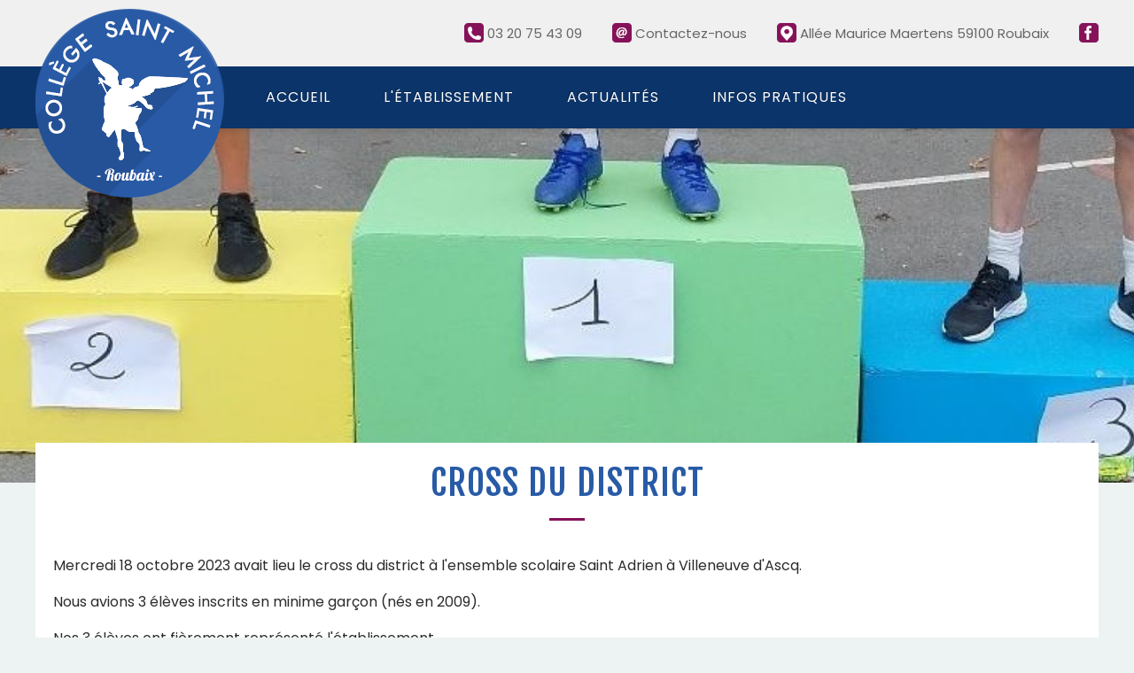

--- FILE ---
content_type: text/html; charset=UTF-8
request_url: https://www.saintmichel-roubaix.fr/actualite/86/cross-du-district
body_size: 5558
content:
<!DOCTYPE html>
<html xmlns="http://www.w3.org/1999/xhtml">
 
<head>

 <meta charset="UTF-8" />

<title>Cross du district : Collège Saint Michel</title>
<meta name="description" content="Mercredi 18 octobre 2023 avait lieu le cross du district &agrave; l'ensemble scolaire Saint Adrien &agrave; Villeneuve d'Ascq.
Nous avions 3 &eacute;l&egrave;ves inscrits en minime gar&ccedil;on (n&eacute;s en 2009).
Nos 3 &eacute;l&egrave;ves ont " />
<meta name="keywords" content="" />
 
<base href="https://www.saintmichel-roubaix.fr/" />

<meta name="viewport" content="width=device-width initial-scale=1.0 maximum-scale=1.0" />

<link rel="stylesheet" media="all" href="templates/template_default/css/styles.css" />
<link rel="stylesheet" media="only screen and (max-width: 1000px)" href="templates/template_default/css/styles-responsive.css" />

<script type="text/javascript" src="https://www.saintmichel-roubaix.fr/includes/tools/js/jquery.js"></script>

<link rel="apple-touch-icon" sizes="120x120" href="https://www.saintmichel-roubaix.fr/templates/template_default/images/favicons/apple-touch-icon.png">
<link rel="icon" type="image/png" sizes="32x32" href="https://www.saintmichel-roubaix.fr/templates/template_default/images/favicons/favicon-32x32.png">
<link rel="icon" type="image/png" sizes="16x16" href="https://www.saintmichel-roubaix.fr/templates/template_default/images/favicons/favicon-16x16.png">
<link rel="manifest" href="https://www.saintmichel-roubaix.fr/templates/template_default/images/favicons/site.webmanifest">
<link rel="mask-icon" href="https://www.saintmichel-roubaix.fr/templates/template_default/images/favicons/safari-pinned-tab.svg" color="#285aa6">
<meta name="msapplication-TileColor" content="#285aa6">
<meta name="theme-color" content="#285aa6">









<script type="text/javascript">
<!--

$(document).ready(function() {
	if($('.page-slider').length > 0) {
		$('.page-slider').cycle();
	}
});


$(window).load(function() {
	if(window.location.hash) {
		var hash = window.location.hash.substring(1);
		screenScrollTo(hash);
	}
});

$(document).ready(function() {
	if($(window).width() <= 1000) {
	
		$('header').height($(document).height());
		$('span#button-nav-responsive').click(function() {
			if(!$(this).hasClass('active')) {
				$(this).addClass('active');
				$('header').animate({
					left:0
				},500);
				$('html, body').animate({ scrollTop: 0 }, 'slow');
			}else{
				$(this).removeClass('active');
				$('header').animate({
					left:'-100%'
				},500);
			}
		});
		$('nav a').click(function() {
			$('span#button-nav-responsive').removeClass('active');
			$('header').animate({
				left:'-100%'
			},500);
		});
	}
});

$(document).ready(function() {
	if($(window).width() > 1000) {
		$(window).scroll(function (event) {
			if($(window).scrollTop() > 0) {
				$('header').addClass('sticky');
			}
			else{
				$('header').removeClass('sticky');
			}
		});
	}
});



$(document).ready(function() {
	if($(window).width() > 1000) {
		$('nav ul.nav-mainmenu li').mouseenter(function() {	
			$(this).children('.nav-submenus').slideDown();
			if($(this).children('.nav-submenus').length > 0)
				$(this).children('a').addClass('active');
		});
		$('nav ul.nav-mainmenu li').mouseleave(function() {
			$(this).children('.nav-submenus').hide();
			$(this).children('a').removeClass('active');
		});
	}
});

$(window).load(function() {
	var windowWidth = $(window).width();
	$('#page-text img').each(function() {
		if($(this).width() > windowWidth) {
			$(this).attr('width', windowWidth*.8);
			$(this).height('auto');
			$(this).css('display','block');
			$(this).css('margin','10px auto');
			$(this).css('float','none');
		}
	});
});

$(document).ready(function() {
	$('span#back-to-top').hide();
    var offset = 220;
    var duration = 500;
    $(window).scroll(function() {
        if ($(this).scrollTop() > offset) {
            $('span#back-to-top').fadeIn(duration);
        } else {
            $('span#back-to-top').fadeOut(duration);
        }
    });
    $('span#back-to-top').click(function(event) {
        event.preventDefault();
        $('html, body').animate({scrollTop: 0}, duration);
        return false;
    })
});



function screenScrollTo(domObject) {
	var offsetTop = 250;
	if($("#"+domObject).offset().top > 0)
		offsetTop = 70;
	
	$('html, body').animate({
        scrollTop: ($("#"+domObject).offset().top - offsetTop)
    }, 1000);
}









$(document).ready(function() {
	if($(window).width() <= 1000) {
		$('table').each(function() {
			var currentTable = $(this).wrap('<div/>').parent().html();
			$(this).parent('div').attr('style', 'overflow-x:auto;');
		});
	}
});

//-->
</script>
<script type="text/javascript" src="https://www.saintmichel-roubaix.fr/includes/tools/js/jquery.cycle.all.min.js"></script>

<script type="text/javascript" src="https://www.saintmichel-roubaix.fr/includes/tools/js/parallax.min.js"></script>

<link rel="stylesheet" href="https://www.saintmichel-roubaix.fr/includes/tools/js/fancybox/jquery.fancybox.min.css" type="text/css" media="screen" />
<script type="text/javascript" src="https://www.saintmichel-roubaix.fr/includes/tools/js/fancybox/jquery.fancybox.min.js"></script>
<script type="text/javascript">
$(document).ready(function() {
	$('a[href$=".gif"], a[href$=".jpg"], a[href$=".png"], a[href$=".bmp"]').each(function() {
		if($(this).attr('data-fancybox') == '' || !$(this).attr('data-fancybox'))
			$(this).attr('data-fancybox', 'page-gallery');
	});
});
</script>

 
<meta property="og:title" content="Cross du district" />
<meta property="og:description" content="Mercredi 18 octobre 2023 avait lieu le cross du district &agrave; l'ensemble scolaire Saint Adrien &agrave; Villeneuve d'Ascq.
Nous avions 3 &eacute;l&egrave;ves inscrits en minime gar&ccedil;on " />
<meta property="og:image" content="https://www.saintmichel-roubaix.fr/uploads/images/news-20231019081024-image-bandeau.jpg" />
<meta property="og:url" content="https://www.saintmichel-roubaix.fr/actualite/86/cross-du-district" />

<link rel="preconnect" href="https://fonts.gstatic.com">
<link href="https://fonts.googleapis.com/css2?family=Fjalla+One&family=Poppins&display=swap" rel="stylesheet">
</head>
<body class="body-general">
<noscript><iframe src="https://www.googletagmanager.com/ns.html?id=GTM-W4W78PC" height="0" width="0" style="display:none;visibility:hidden"></iframe></noscript><div id="wrapper">
<header>
		
		
		<aside id="header-top">
			<a id="logo" href="https://www.saintmichel-roubaix.fr/"></a>
			<a href="tel:03 20 75 43 09" rel="nofollow" id="link-phone"><img src="https://www.saintmichel-roubaix.fr/templates/template_default/images/header-top-icon-phone.png" /> 03 20 75 43 09</a>
			<a href="https://www.saintmichel-roubaix.fr/contact" rel="nofollow" id="link-phone"><img src="https://www.saintmichel-roubaix.fr/templates/template_default/images/header-top-icon-contact.png" /> Contactez-nous</a>
			<a href="https://www.saintmichel-roubaix.fr/plan" rel="nofollow" id="link-address"><img src="https://www.saintmichel-roubaix.fr/templates/template_default/images/header-top-icon-address.png" /> Allée Maurice Maertens 59100 Roubaix</a>
			<a href="https://www.facebook.com/Coll%C3%A8ge-Saint-Michel-%C3%A0-Roubaix-101117018689375" rel="nofollow" target="_blank" id="link-facebook"><img src="https://www.saintmichel-roubaix.fr/templates/template_default/images/header-top-icon-facebook.png" /></a>
		</aside>
		
		<nav>
			<ul class="nav-mainmenu">
			<li class="master-category"><a href="https://www.saintmichel-roubaix.fr/" id="nav-button-home">Accueil</a></li>
			<li class="master-category">
				<a href="https://www.saintmichel-roubaix.fr/page/l-etablissement">L'établissement</a>
									<ul class="nav-submenus">
											<li><a href="https://www.saintmichel-roubaix.fr/page/le-mot-du-chef-d-etablissement">Le mot du chef d'établissement</a></li>
											<li><a href="https://www.saintmichel-roubaix.fr/page/communaute-educative">La communauté éducative</a></li>
											<li><a href="https://www.saintmichel-roubaix.fr/page/histoire-du-college">Histoire du Collège</a></li>
											<li><a href="https://www.saintmichel-roubaix.fr/page/projet-educatif">Projet éducatif</a></li>
											<li><a href="https://www.saintmichel-roubaix.fr/page/le-projet-pastoral">Le projet pastoral</a></li>
											<li><a href="https://www.saintmichel-roubaix.fr/page/reussite-de-l-eleve">Réussite de l'élève</a></li>
											<li><a href="https://www.saintmichel-roubaix.fr/page/dispositif-ulis">Dispositif U.L.I.S.</a></li>
											<li><a href="https://www.saintmichel-roubaix.fr/page/equipements-du-college">Équipements du collège</a></li>
											<li><a href="https://www.saintmichel-roubaix.fr/page/cdi">C.D.I.</a></li>
											<li><a href="https://www.saintmichel-roubaix.fr/page/structure-pedagogique">Structure pédagogique</a></li>
											<li><a href="https://www.saintmichel-roubaix.fr/page/apel">APEL</a></li>
										</ul>
							</li>
			<li class="master-category">
				<a href="https://www.saintmichel-roubaix.fr/actualites">Actualités</a>
									<ul class="nav-submenus">
											<li><a href="https://www.saintmichel-roubaix.fr/actualites/lecture">Lecture</a></li>
											<li><a href="https://www.saintmichel-roubaix.fr/actualites/anglais">Anglais</a></li>
											<li><a href="https://www.saintmichel-roubaix.fr/actualites/musique">Musique</a></li>
											<li><a href="https://www.saintmichel-roubaix.fr/actualites/sport">Sport</a></li>
											<li><a href="https://www.saintmichel-roubaix.fr/actualites/latin">Latin</a></li>
											<li><a href="https://www.saintmichel-roubaix.fr/actualites/histoire-geographie-emc">Histoire-Géographie- EMC</a></li>
											<li><a href="https://www.saintmichel-roubaix.fr/actualites/emc">EMC</a></li>
											<li><a href="https://www.saintmichel-roubaix.fr/actualites/vie-du-college">Vie du collège</a></li>
											<li><a href="https://www.saintmichel-roubaix.fr/actualites/arts-plastiques">Arts Plastiques</a></li>
											<li><a href="https://www.saintmichel-roubaix.fr/actualites/atelier">Atelier</a></li>
											<li><a href="https://www.saintmichel-roubaix.fr/actualites/pastorale">Pastorale</a></li>
											<li><a href="https://www.saintmichel-roubaix.fr/actualites/francais">Français</a></li>
											<li><a href="https://www.saintmichel-roubaix.fr/actualites/actions">Actions</a></li>
											<li><a href="https://www.saintmichel-roubaix.fr/actualites/spectacles">Spectacles</a></li>
											<li><a href="https://www.saintmichel-roubaix.fr/actualites/svt">SVT</a></li>
										</ul>
							</li>
			<li class="master-category">
				<a href="https://www.saintmichel-roubaix.fr/page/infos-pratiques">Infos pratiques</a>
									<ul class="nav-submenus">
											<li><a href="https://www.saintmichel-roubaix.fr/page/horaires">Horaires</a></li>
											<li><a href="https://www.saintmichel-roubaix.fr/page/se-rendre-au-college">Se rendre au collège</a></li>
											<li><a href="https://www.saintmichel-roubaix.fr/page/cantine">Cantine</a></li>
											<li><a href="https://www.saintmichel-roubaix.fr/page/bourses">Bourses</a></li>
											<li><a href="https://www.saintmichel-roubaix.fr/page/fournitures-scolaires">Fournitures scolaires</a></li>
											<li><a href="https://www.saintmichel-roubaix.fr/page/inscription">Inscription</a></li>
										</ul>
							</li>
						</ul>
		</nav>
	</div>
	
	<span id="back-to-top"></span>
	<span id="button-nav-responsive"></span>
	<a href="tel:03 20 75 43 09" id="button-phone-responsive"></a>
	<a href="https://www.saintmichel-roubaix.fr/contact" id="button-contact-responsive"></a>
</header><div id="news-content" class="main-content">
			<div id="page-big-image" data-parallax="scroll" data-z-index="1" data-image-src="https://www.saintmichel-roubaix.fr/uploads/images/_large_news-20231019081024-image-bandeau.jpg"></div>
		<h1 id="page-title"><span>Cross du district</span></h1>
		<span id="page-big-image-icon"></span>
	
			<article class="news-general">
			<span id="page-news-block-date">jeudi 19 octobre 2023</span>
			<p>Mercredi 18 octobre 2023 avait lieu le cross du district &agrave; l'ensemble scolaire Saint Adrien &agrave; Villeneuve d'Ascq.</p>
<p>Nous avions 3 &eacute;l&egrave;ves inscrits en minime gar&ccedil;on (n&eacute;s en 2009).</p>
<p>Nos 3 &eacute;l&egrave;ves ont fi&egrave;rement repr&eacute;sent&eacute; l'&eacute;tablissement.<br /><br />Nabil 3C a &eacute;t&eacute; exceptionnel et a r&eacute;ussi &agrave; terminer 2&egrave;me de l'&eacute;preuve.</p>
<p>Bravo &agrave; lui et &agrave; Abderrahim et Azzedine qui ont termin&eacute; respectivement 49&egrave;me et 81&egrave;me.</p>
<p>Prochain rendez-vous le 15 novembre pour le cross d&eacute;partemental pour Nabil et Abderrahim.</p>
		</article>
		
			<aside id="album-gallery">
			<div class="masonry-sizer"></div>
							<a href="https://www.saintmichel-roubaix.fr/uploads/images/news-86/_large_cross-du-district-pro-keuqgn45-8716.jpg" data-fancybox="album-gallery-thumb" title=""><img src="https://www.saintmichel-roubaix.fr/uploads/images/news-86/_small_cross-du-district-pro-keuqgn45-8716.jpg" alt="" width="400" height="308" /></a>
							<a href="https://www.saintmichel-roubaix.fr/uploads/images/news-86/_large_cross-du-district-podium-6439.jpg" data-fancybox="album-gallery-thumb" title=""><img src="https://www.saintmichel-roubaix.fr/uploads/images/news-86/_small_cross-du-district-podium-6439.jpg" alt="" width="170" height="261" /></a>
					</aside>
		
	<br class="clear" />


		<div class="index-last-news-items-list block-news">
	<ul>
		<li>
	<a href="https://www.saintmichel-roubaix.fr/actualite/186/projet-edhec-tennis">
	<span class="block-news-image" style="background-image:url('uploads/images//_small_news-20260122083911-tennis-ball-7422638-1280.jpg');"></span>
	<span class="block-news-date">jeudi 22 janvier 2026</span>
	<span class="block-news-title">Projet EDHEC tennis</span>
	<span class="block-news-text">Lundi 19 janvier 2026, des &eacute;tudiants de l'EDHEC ont mis en place un projet autour de l'inclusion permettant &agrave; nos &eacute;l&egrave;ves ...</span>
	<span class="block-news-button" data-link-type="cms-styled-button">La suite</span>
	</a>
	</li>
		<li>
	<a href="https://www.saintmichel-roubaix.fr/actualite/185/operation-boite-de-noel-pour-les-sans-abris">
	<span class="block-news-image" style="background-image:url('uploads/images//_small_news-20251218095345-boite-affiche.jpg');"></span>
	<span class="block-news-date">jeudi 18 décembre 2025</span>
	<span class="block-news-title">Opération Boîte de noël pour les sans-abris</span>
	<span class="block-news-text">Le coll&egrave;ge s'est mobilis&eacute; pour l'op&eacute;ration Boite de No&euml;l pour les sans abris.
Le concept : Remplir une bo&icirc;te &agrave; ...</span>
	<span class="block-news-button" data-link-type="cms-styled-button">La suite</span>
	</a>
	</li>
		<li>
	<a href="https://www.saintmichel-roubaix.fr/actualite/184/lecture-en-anglais">
	<span class="block-news-image" style="background-image:url('uploads/images//_small_news-20251215165341-teddy-bear-2855982-1280.jpg');"></span>
	<span class="block-news-date">lundi 15 décembre 2025</span>
	<span class="block-news-title">Lecture en anglais</span>
	<span class="block-news-text">Vendredi 12 d&eacute;cembre, des &eacute;l&egrave;ves de l'atelier lecture sont all&eacute;s lire des albums en anglais aux plus jeunes.Un groupe ...</span>
	<span class="block-news-button" data-link-type="cms-styled-button">La suite</span>
	</a>
	</li>
		<li>
	<a href="https://www.saintmichel-roubaix.fr/actualite/183/lutte-contre-le-harcelement">
	<span class="block-news-image" style="background-image:url('uploads/images//_small_news-20251114081815-orange-et-bleu-illustration-stop-au-harcelement-affiche.png');"></span>
	<span class="block-news-date">vendredi 14 novembre 2025</span>
	<span class="block-news-title">Lutte contre le harcèlement</span>
	<span class="block-news-text">Jeudi 6 novembre 2025, notre &eacute;tablissement a particip&eacute; &agrave; la journ&eacute;e nationale de lutte contre le harc&egrave;lement ...</span>
	<span class="block-news-button" data-link-type="cms-styled-button">La suite</span>
	</a>
	</li>
		<li>
	<a href="https://www.saintmichel-roubaix.fr/actualite/182/presentation-de-la-6eme-par-des-anciennes-eleves">
	<span class="block-news-image" style="background-image:url('uploads/images//_small_news-20251003152852-students-3518726-1920.jpg');"></span>
	<span class="block-news-date">vendredi 03 octobre 2025</span>
	<span class="block-news-title">Présentation de la 6ème par des anciennes élèves</span>
	<span class="block-news-text">Afin de concr&eacute;tiser davantage encore, le lien entre le coll&egrave;ge et les &eacute;coles de l&rsquo;ensemble scolaire, des ...</span>
	<span class="block-news-button" data-link-type="cms-styled-button">La suite</span>
	</a>
	</li>
		<li>
	<a href="https://www.saintmichel-roubaix.fr/actualite/181/operation-nettoyons-la-nature">
	<span class="block-news-image" style="background-image:url('uploads/images//_small_news-20250929101408-20250926-162853.jpg');"></span>
	<span class="block-news-date">lundi 29 septembre 2025</span>
	<span class="block-news-title">Opération nettoyons la nature</span>
	<span class="block-news-text">Ce vendredi 26 septembre, une quarantaine d&rsquo;&eacute;l&egrave;ves volontaires du coll&egrave;ge ont arpent&eacute; les rues autour du ...</span>
	<span class="block-news-button" data-link-type="cms-styled-button">La suite</span>
	</a>
	</li>
		<li>
	<a href="https://www.saintmichel-roubaix.fr/actualite/180/portes-ouvertes">
	<span class="block-news-image" style="background-image:url('uploads/images//_small_news-20250918082039-bandeau-portes-ouvertes-2025-2.jpg');"></span>
	<span class="block-news-date">jeudi 18 septembre 2025</span>
	<span class="block-news-title">Portes ouvertes</span>
	<span class="block-news-text">Profitez de nos portes ouvertes pour d&eacute;couvrir nos projets et discuter avec l'&eacute;quipe p&eacute;dagogique vendredi 3 octobre 2025 de 16h30 ...</span>
	<span class="block-news-button" data-link-type="cms-styled-button">La suite</span>
	</a>
	</li>
		<li>
	<a href="https://www.saintmichel-roubaix.fr/actualite/179/sortie-vimy">
	<span class="block-news-image" style="background-image:url('uploads/images//_small_news-20250915170007-1000052060.jpg');"></span>
	<span class="block-news-date">lundi 15 septembre 2025</span>
	<span class="block-news-title">Sortie Vimy</span>
	<span class="block-news-text">Ce lundi 15 septembre, les 3&egrave;me se sont rendus &agrave; Vimy dans le but d'exercer leur devoir de m&eacute;moire et d'en d&eacute;couvrir plus ...</span>
	<span class="block-news-button" data-link-type="cms-styled-button">La suite</span>
	</a>
	</li>
		<li>
	<a href="https://www.saintmichel-roubaix.fr/actualite/177/rentree-du-groupe-scolaire">
	<span class="block-news-image" style="background-image:url('uploads/images//_small_news-20250909122951-img-20250831-wa0002.jpg');"></span>
	<span class="block-news-date">mardi 09 septembre 2025</span>
	<span class="block-news-title">Rentrée du groupe scolaire</span>
	<span class="block-news-text">Un nouvel ensemble scolaire s&rsquo;est cr&eacute;&eacute; entre les &eacute;coles Saint Nicolas-Notre Dame de Lourdes et Marie Auxiliatrice et le ...</span>
	<span class="block-news-button" data-link-type="cms-styled-button">La suite</span>
	</a>
	</li>
		</ul>
	<br class="clear" />
	</div>
</div>
</div>

	<div id="navbread-wrapper">
		<div id="navbread" itemscope="itemscope" itemtype="http://data-vocabulary.org/Breadcrumb">Vous êtes ici : 
		<a href="https://www.saintmichel-roubaix.fr/" class="navbread-link" itemprop="url"><span itemprop="title">Accueil</span></a>&nbsp;&raquo;&nbsp;
		
			
				<span itemscope itemtype="http://data-vocabulary.org/Breadcrumb">
				<a href="https://www.saintmichel-roubaix.fr/actualites" class="navbread-link" itemprop="url"><span itemprop="title">Actualités</span></a>&nbsp;&raquo;&nbsp;
				</span>
			
		
			
				<span itemscope itemtype="http://data-vocabulary.org/Breadcrumb">
				<a href="https://www.saintmichel-roubaix.fr/actualites/sport" class="navbread-link" itemprop="url"><span itemprop="title">Sport</span></a>&nbsp;&raquo;&nbsp;
				</span>
			
		
			
				<span itemscope itemtype="http://data-vocabulary.org/Breadcrumb">
				<span itemprop="title">Cross du district</span>
				</span>
			
		
		</div>
	</div>
﻿<footer>

	<div id="footer-wrapper">
	
		<div class="footer-column">
			<h4>Nos coordonnées</h4>
			Collège Saint Michel<br/>
			Allée Maurice Maertens<br/>
			59100 - Roubaix<br/>
			03 20 75 43 09<br/>
			<a href="https://www.saintmichel-roubaix.fr/contact">Envoyer un E-mail</a>
		</div>
	
		<div class="footer-column">
			<h4>L'établissement</h4>
							<a href="https://www.saintmichel-roubaix.fr/page/le-mot-du-chef-d-etablissement">Le mot du chef d'établissement</a><br/>
							<a href="https://www.saintmichel-roubaix.fr/page/communaute-educative">La communauté éducative</a><br/>
							<a href="https://www.saintmichel-roubaix.fr/page/histoire-du-college">Histoire du Collège</a><br/>
							<a href="https://www.saintmichel-roubaix.fr/page/projet-educatif">Projet éducatif</a><br/>
							<a href="https://www.saintmichel-roubaix.fr/page/le-projet-pastoral">Le projet pastoral</a><br/>
							<a href="https://www.saintmichel-roubaix.fr/page/reussite-de-l-eleve">Réussite de l'élève</a><br/>
							<a href="https://www.saintmichel-roubaix.fr/page/dispositif-ulis">Dispositif U.L.I.S.</a><br/>
							<a href="https://www.saintmichel-roubaix.fr/page/equipements-du-college">Équipements du collège</a><br/>
							<a href="https://www.saintmichel-roubaix.fr/page/cdi">C.D.I.</a><br/>
							<a href="https://www.saintmichel-roubaix.fr/page/structure-pedagogique">Structure pédagogique</a><br/>
							<a href="https://www.saintmichel-roubaix.fr/page/apel">APEL</a><br/>
					</div>
	
		<div class="footer-column">
			<h4>Les actualités</h4>
			<a href="https://www.saintmichel-roubaix.fr/actualites">Toutes les actualités</a><br/>
							<a href="https://www.saintmichel-roubaix.fr/actualites/actions">Actions</a><br/>
							<a href="https://www.saintmichel-roubaix.fr/actualites/anglais">Anglais</a><br/>
							<a href="https://www.saintmichel-roubaix.fr/actualites/arts-plastiques">Arts Plastiques</a><br/>
							<a href="https://www.saintmichel-roubaix.fr/actualites/atelier">Atelier</a><br/>
							<a href="https://www.saintmichel-roubaix.fr/actualites/emc">EMC</a><br/>
							<a href="https://www.saintmichel-roubaix.fr/actualites/francais">Français</a><br/>
							<a href="https://www.saintmichel-roubaix.fr/actualites/histoire-geographie-emc">Histoire-Géographie- EMC</a><br/>
							<a href="https://www.saintmichel-roubaix.fr/actualites/latin">Latin</a><br/>
							<a href="https://www.saintmichel-roubaix.fr/actualites/lecture">Lecture</a><br/>
							<a href="https://www.saintmichel-roubaix.fr/actualites/musique">Musique</a><br/>
							<a href="https://www.saintmichel-roubaix.fr/actualites/pastorale">Pastorale</a><br/>
							<a href="https://www.saintmichel-roubaix.fr/actualites/spectacles">Spectacles</a><br/>
							<a href="https://www.saintmichel-roubaix.fr/actualites/sport">Sport</a><br/>
							<a href="https://www.saintmichel-roubaix.fr/actualites/svt">SVT</a><br/>
							<a href="https://www.saintmichel-roubaix.fr/actualites/vie-du-college">Vie du collège</a><br/>
					</div>
	
		<div class="footer-column">
			<h4>Suivez-nous :</h4>
			<a href="https://www.facebook.com/Coll%C3%A8ge-Saint-Michel-%C3%A0-Roubaix-101117018689375" target="_blank" rel="nofollow"><img src="https://www.saintmichel-roubaix.fr/templates/template_default/images/footer-button-facebook.png" /></a>
			<h4>À propos</h4>
			Tous droits réservés, &copy; 2021<br/>
			<a href="https://www.saintmichel-roubaix.fr/mentions-legales">Mentions légales</a>
			<p>En naviguant sur ce site internet, vous acceptez implicitement l'utilisation de Cookies de mesure du trafic. <a href="https://www.saintmichel-roubaix.fr/mentions-legales">Politique de confidentialité</a></p>
			<a href="https://www.peirrehenripoiret.com" target="_blank">Site créé par pH</a>
		</div>
		
		<br class="clear" />
	
	</div>

	<p id="footer-last-update">Dernière mise à jour du site : 15/09/25, 15h55</p>
</footer>	
	<!-- Global Site Tag (gtag.js) - Google Analytics -->
	<script async src="https://www.googletagmanager.com/gtag/js?id=UA-97080021-14"></script>
	<script>
	  window.dataLayer = window.dataLayer || [];
	  function gtag(){dataLayer.push(arguments)};
	  gtag('js', new Date());
	
	  gtag('config', 'UA-97080021-14');
	</script>
	


--- FILE ---
content_type: text/css
request_url: https://www.saintmichel-roubaix.fr/templates/template_default/css/styles.css
body_size: 3164
content:
@import url('https://fonts.googleapis.com/css?family=Open+Sans+Condensed:300&display=swap');

html, body {
	margin:0;
	padding:0;
	color:#2b2b2b;
	background:#EDF2F3;
	font-family: 'Poppins', sans-serif;
}

a {
	color:#009ee0;
	text-decoration:underline;
}
a:hover { color:#58585a; }

h1, h2, h3, h4 {
	margin:0;
	padding:20px 10px;
	text-align:center;
	font-weight:normal;
	letter-spacing:1px;
	text-transform:uppercase;
	font-family: 'Fjalla One', sans-serif;
}
h1:after, h2:after {
    content: '';
	margin:15px auto 0;
    display: block;
    width: 40px;
    height: 3px;
	background:#861259;
    transition: width .3s;
}

.message-error, .message-confirmation {
	margin:10px auto;
	padding:10px;
	font-size:17px;
	border-radius:5px;
	background:#CF5F5F;
	color:#FFFFFF;
}
.message-confirmation {
	background:#92BF4D;
}
.message-error a, .message-confirmation a {
	color:#FFFFFF;
	text-decoration:underline;
	font-weight:bold;
}

.clear { clear:both; }


a img { border:none; }




#navbread {
	margin:30px auto 10px;
	max-width:1200px;
	text-align:left;
	font-size:14px;
	color:#b9b9b9;
	text-shadow:0 -1px 0 #ffffff;
}
#navbread a {
	color:#a8a8a8;
	text-decoration:none;
}
#navbread a:hover {
	color:#293036;
	text-decoration:underline;
}


header {
	position:fixed;
	left:0;
	top:0;
	width:100%;
	background:#f0f0f0;
	box-shadow:0 0 10px rgba(0, 0, 0, .2);
	z-index:100;
}
aside#header-top a#logo {
	position:fixed;
	left:auto;
	top:10px;
	display:block;
	margin:0;
	padding:0;
	width:213px;
	height:213px;
	background:url('../images/logo.png');
	background-size:cover;
	transition:all .5s;
}
header.sticky aside#header-top a#logo {
	top:20px;
	width:100px;
	height:100px;
	transition:all .5s;
}
aside#header-top {
	position:relative;
	display:block;
	margin:0 auto;
	padding:0;
	height:75px;
	line-height:75px;
	max-width:1200px;
	text-align:right;
	transition:all .5s;
}
header.sticky aside#header-top {
	height:35px;
	line-height:35px;
	transition:all .5s;
}
aside#header-top a {
	margin-left:30px;
	text-decoration:none;
	color:#666666;
	font-size:15px;
}
aside#header-top img {
	vertical-align:text-bottom;
}
aside#header-top a:hover { color:#861259; }

nav {
	background:#0b346a;
}
nav ul {
	display:block;
	margin:0 auto;
	padding:0 0 0 230px;
	box-sizing:border-box;
	max-width:1200px;
	height:70px;
	list-style:none;
	transition:all.5s;
}
header.sticky nav ul {
	padding-left:100px;
	transition:all.5s;
}
nav ul li.master-category {
	position:relative;
	margin:0;
	padding:0;
	height:70px;
	float:left;
}
nav ul li.master-category a {
	display:block;
	height:70px;
	padding:0 30px;
	line-height:70px;
	text-decoration:none;
	text-transform:uppercase;
	color:#FFFFFF;
	font-size:16px;
	letter-spacing:1px;
	text-shadow:-1px -1px 0 rgba(0, 0, 0, .3);
	transition:all .5s;
}
nav ul li.master-category a img { vertical-align:middle; }
nav ul li.master-category a.active, nav ul li.master-category a:hover {
	background-color:#861259;
	transition:all .5s;
}
nav ul li.master-category#nav-link-ecoledirecte {
	float:right;
	width:60px;
	background:url('../images/nav-icon-ecoledirecte.png') no-repeat center;
}
ul.nav-submenus {
	display:none;
	position:absolute;
	left:0;
	top:70px;
	height:auto;
	padding:0;
	box-shadow:0 5px 5px rgba(0, 0, 0, .3);
}
ul.nav-submenus li {
	height:auto;
	background:#861259;
}
nav ul li.master-category ul.nav-submenus li a {
	display:block;
	padding:7px 20px;
	font-size:14px;
	border-bottom:1px solid rgba(255, 255, 255, .1);
	line-height:normal;
	height:auto;
	text-transform:none;
	white-space:nowrap;
	color:#FFFFFF;
	transition:all .5s;
}
nav ul li.master-category ul.nav-submenus li a:hover {
	background:#0b346a;
	transition:all .5s;
}
header nav ul.nav-submenus {
	padding-left:0;
	min-width:100%;
}


#mentions-legales-content, div[id="404-content"] {
	margin:0 auto;
	max-width:1200px;
}


[data-link-type="cms-styled-button"], #page-contact-form-general input[type="button"] {
	display:inline-block;
	padding:13px 40px 12px 20px;
	border:1px solid #861259;
	background-color:#861259;
	background-image:url('../images/cms-styled-button.png');
	background-repeat:no-repeat;
	background-position:right 18px top 18px;
	border-radius:5px;
	color:#FFFFFF;
	text-decoration:none;
	text-transform:uppercase;
	font-size:16px;
	letter-spacing:2px;
	line-height:normal;
	transition:all .5s;
}
[data-link-type="cms-styled-button"]:hover, #page-contact-form-general input[type="button"]:hover {
	background-position:right 10px top 18px;
	background-color:#fff;
	border-color:#fff;
	color:#861259;
	box-shadow:0 0 5px rgba(0, 0, 0, .4);
	transition:all .5s;
}



span#back-to-top {
	position:fixed;
	width:50px;
	height:50px;
	right:10px;
	bottom:10px;
	background:url('../images/button-back-to-top.png') bottom;
	cursor:pointer;
	z-index:1000;
	transition:all .5s;
}
span#back-to-top:hover {
	background-position:top;
	transition:all .5s;
}



footer {
	margin:-26px 0 0;
	padding:70px 0 0;
	width:100%;
	background:url(../images/footer-logo.png) no-repeat center 40px #293036;
	color:#ffffff;
}
#footer-wrapper {
	margin:0 auto;
	max-width:1200px;
}

.footer-column {
	width:25%;
	float:left;
	padding:50px 20px;
	box-sizing:border-box;
	text-align:left;
	line-height:35px;
	color:#9ba1a6;
}
.footer-column h4 {
	padding:15px 0 0;
	text-align:left;
	color:#fff;
}
.footer-column a {
	color:#9ba1a6;
	text-decoration:none;
	opacity:.7;
	transition:all .5s;
}
.footer-column a:hover {
	color:#fff;
	opacity:1;
	transition:all .5s;
}
.footer-column p {
	font-size:13px;
	line-height:20px;
}
#footer-last-update {
	padding:20px 0 40px;
	font-size:12px;
	opacity:.5;
	text-align:center;
}

.main-content {
	padding-top:145px;
}


#index-big-cycle {
	width:100%;
	height:650px;
}
.index-big-cycle-items {
	width:100%;
	height:100%;
	background-size:cover;
}
#index-big-cycle-item-1 { background:url('../images/index-cycle-item-1.jpg') no-repeat center; }
#index-big-cycle-item-2 { background:url('../images/index-cycle-item-2.jpg') no-repeat center; }
#index-big-cycle-item-3 { background:url('../images/index-cycle-item-3.jpg') no-repeat center; }
#index-big-cycle-text {
	position:absolute;
	left:50%;
	top:200px;
	margin:0 auto auto -350px;
	width:700px;
	padding:40px;
	box-sizing:border-box;
	background:rgba(0, 0, 0, .5);
	text-align:center;
	color:#fff;
	box-shadow:0 0 20px rgba(0, 0, 0, .3);
	z-index:10;
}
#index-big-cycle-text h1 {
	margin:0 0 20px;
	padding:0;
	text-align:center;
	color:#fff;
}




#index-chiffres-cles {
	clear:both;
	padding:50px 10px;
	background:#285aa6;
	text-align:center;
}
#index-chiffres-cles h3 {
	margin:0;
	padding:0;
	font-size:30px;
	text-transform:uppercase;
	text-align:center;
	color:#FFFFFF;
	background:none;
}
#index-chiffres-cles p {
	margin:0;
	padding:0 20px 40px;
	color:#FFFFFF;
	text-align:center;
}
#index-chiffres-cles ul {
	display:block;
	margin:0;
	padding:0;
	list-style:none;
}
#index-chiffres-cles ul li {
	margin:0 0 40px;
	padding:10px 0;
	float:left;
	width:25%;
	min-height:150px;
	text-align:center;
	color:#FFFFFF;
	font-size:20px;
	border-right:1px solid rgba(255, 255, 255, .3);
	box-sizing:border-box;
}
#index-chiffres-cles ul li:last-of-type { border:none; }
#index-chiffres-cles ul li span {
	display:block;
}
#index-chiffres-cles ul li b {
	font-size:45px;
	font-weight:normal;
}

#index-plan h3 { font-size:30px; }


#index-big-buttons {
	position:relative;
	min-height:600px;
	padding:0;
}
#index-big-buttons ul {
	position:absolute;
	top:50%;
	left:0;
	width:calc(100% - 80px);
	margin:-35px 40px 0;
	padding:0;
	list-style:none;
	z-index:1;
}
#index-big-buttons ul li {
	display:inline-block;
	width:16.666%;
	box-sizing:border-box;
	margin:0;
	padding:0;
	box-shadow:0 0 40px rgba(0, 0, 0, .5);
	vertical-align:top;
	transition:.5 all;
}
#index-big-buttons ul li a {
	display:block;
	padding:30px 10px;
	text-align:center;
	text-decoration:none;
	color:#ffffff;
	font-weight:bold;
	text-transform:uppercase;
	font-size:20px;
	text-shadow:2px 2px 1px rgba(0, 0, 0, .3);
	transition:.5 all;
}
#index-big-buttons ul li:nth-child(1) { background-color:#861259; }
#index-big-buttons ul li:nth-child(2) { background-color:#3095bc; }
#index-big-buttons ul li:nth-child(3) { background-color:#b4be29; }
#index-big-buttons ul li:nth-child(4) { background-color:#2d9987; }
#index-big-buttons ul li:nth-child(5) { background-color:#1f546b; }
#index-big-buttons ul li:nth-child(6) { background-color:#644aae; }
#index-big-buttons ul li a:hover {
	padding:50px 10px;
	transition:.5s padding; 
}



#index-presentation {
	padding:40px;
}
#index-presentation-image {
	float:left;
	width:50%;
	height:400px;
	background-size:cover;
	background-position:center;
}
#index-presentation-text {
	margin:0 0 0 50%;
	padding:40px;
	height:400px;
	box-sizing:border-box;
	background:#05aa52;
	color:#fff;
	text-align:center;
}
#index-presentation-text h2 { clear:none; }
#index-presentation-text h2:after { background-color:#ffffff; }



#index-plan {
	background:#0b346a;
	color:#fff;
}



#block-news {
	clear:both;
	padding:50px 10px;
	background:#ffffff;
	text-align:center;
}
#block-news h3 {
	margin:0;
	padding:0;
	font-size:30px;
	text-transform:uppercase;
	text-align:center;
	color:#285aa6;
	background:none;
}
#block-news p {
	margin:0;
	padding:0 20px 40px;
	text-align:center;
}
#block-news ul, .block-news ul {
	margin:0;
	padding:0;
	list-style:none;
}
#block-news ul li, .block-news ul li {
	display:block;
	float:left;
	width:33.33%;
	padding:20px;
	margin:0 0 40px;
	box-sizing:border-box;
}
#block-news ul li:nth-child(3n+1), .block-news ul li:nth-child(3n+1) { clear:both; }
#block-news ul li a, .block-news ul li a {
	display:block;
	position:relative;
	margin:0 auto;
	max-width:400px;
	min-height:380px;
	padding:20px;
	background:#f0f0f0;
	text-align:justify;
	text-decoration:none;
	color:#2b2b2b;
	font-size:14px;
	line-height:20px;
	transition:all .5s;
}
#block-news ul li a:hover, .block-news ul li a:hover {
	-webkit-transform: scale(1.05);
	-ms-transform: scale(1.05);
	transform: scale(1.05);
	box-shadow:0 0 5px rgba(0, 0, 0, .2);
	transition:all .5s;
}
.block-news-date {
	display:block;
	padding:10px 0 0;
	font-size:12px;
}
.block-news-title {
	display:block;
	padding:10px 0 0;
	font-weight:bold;
	text-transform: uppercase;
	font-family: 'Fjalla One', sans-serif;
	color:#285aa6;
	font-size:22px;
}
.block-news-text {
	display:block;
	padding:10px 0 0;
	font-size:12px;
}
.block-news-image {
	display:block;
	height:200px;
	background-color:rgba(0, 0, 0, .1);
	background-size:cover;
	background-position:center;
}
span.block-news-button[data-link-type="cms-styled-button"] {
	position:absolute;
	right:20px;
	bottom:-15px;
	padding:7px 30px 6px 10px;
	background-position:right 10px top 12px;
}
#block-news ul li a:hover span.block-news-button[data-link-type="cms-styled-button"] { 
	background-position:right 0 top 12px;
	background-color:#ffffff;
	color:#861259; 
}

div.index-last-news-items-list.block-news ul li a { background-color:#ffffff; }




#page-big-image {
	height:400px;
}
#page-title {
	position:absolute;
	top:500px;
	left:340px;
	width:calc(100% - 360px);
	margin:0 auto 0 0;
	z-index:1;
	background:#ffffff;
	padding:20px;
	box-sizing:border-box;
	color:#285aa6;
	text-align:center;
}
.page-general {
	float:left;
	margin:0 auto;
	width:calc(100% - 360px);
	background:#ffffff;
	padding:40px 20px 20px;
	box-sizing:border-box;
}

article.page-general ul {
	max-width:1200px;
	margin:20px auto;
	padding:0;
	list-style:none;
	display:block;
}
article.page-general ul li {
	display:block;
	float:left;
	width:33.33%;
	padding:50px;
	box-sizing:border-box;
	text-align:center;
	font-size:14px;
}
article.page-general ul li strong, article.page-general ul li b {
	font-size:16px;
	color:#861259;
	text-transform:uppercase;
}
article.page-general ul li strong:after, article.page-general ul li b:after {
    content: '';
	margin:15px auto 0;
    display: block;
    width: 40px;
    height: 3px;
	background:#861259;
    transition: width .3s;
}
article.page-general ul li img {
	max-width:100%;
	height:auto;
}
article.page-general ul li:nth-child(3n+1) {
	clear:both;
}
article.page-general ul:after {
	content:'';
	display:block;
	clear:both;
}

#page-sidebar {
	float:left;
	margin:20px 20px 0 20px;
	width:300px;
	background:#ffffff;
	box-shadow:0 0 10px rgba(0, 0, 0, .2);
}
#page-sidebar ul {
	margin:0;
	padding:0;
	list-style:none;
}
#page-sidebar ul li {
	display:block;
}
#page-sidebar ul li a {
	display:block;
	padding:0 40px 0 10px;
	box-sizing:border-box;
	font-size:14px;
	text-decoration:none;
	background:url('../images/page-sidebar-link-bg.png') right 15px center no-repeat #0b346a;
	color:#fff;
	line-height:50px;
	border-bottom:1px solid rgba(0, 0, 0, .3);
	transition:all .5s;
}
#page-sidebar ul li a:hover, #page-sidebar ul li a.active {
	background:url('../images/page-sidebar-link-bg.png') right 10px center no-repeat #ffffff;
	color:#0b346a;
	transition:all .5s;
}



#news-content #page-title, #contact-content #page-title {
	width:100%;
	max-width:1200px;
	margin:0 auto 0 -600px;
	left:50%;
}
#news-content .news-general, #contact-content #page-general {
	max-width:1200px;
	margin:0 auto;
	box-sizing:border-box;
	padding:40px 20px 20px;
	background:#ffffff;
}
#news-content #page-news-block-date {
	display:block;
	text-align:center;
	font-weight:bold;
	color:#0b346a;
}
#album-gallery {
	margin:0 auto;
	max-width:1200px;
	background:#ffffff;
	box-sizing:border-box;
	padding:20px;	
}
#news-content h1, #news-content h2 {
	color:#285aa6;
	font-size:40px;
}



#page-contact-form-general {
	max-width:1200px;
	margin:0 auto;
	padding:20px 0 0;
}
#page-contact-form-general label {
	display:block;
	float:left;
	width:50%;
	padding:0 0 20px;
	box-sizing:border-box;
}
#page-contact-form-general label#form-contact-label-1, #page-contact-form-general label#form-contact-label-3 { padding-right:20px; }
label#form-contact-label-5, label#form-contact-label-6 {
	padding:10px 0;
	font-size:12px;
	width:100%;
}
label#form-contact-label-6 { padding-bottom:20px; }
#page-contact-form-general input[type="text"], #page-contact-form-general textarea, #page-contact-form-general select {
	margin:0;
	padding:10px;
	width:100%;
	box-sizing:border-box;
	font-family:'Poppins', sans-serif;
	background:#eeeeee;
	border:1px solid #eeeeee;
	font-size:14px;
	transition:.5s all;
}
#page-contact-form-general textarea { height:150px; }
#page-contact-form-general input[type="text"]:focus, #page-contact-form-general textarea:focus, #page-contact-form-general select:focus {
	border:1px solid #000000;
	transition:.5s all;
}
#page-contact-form-general input[type="checkbox"] {
	background:#eeeeee;
	border:1px solid #eeeeee;
}
#page-contact-form-general input[type="button"] {
	background:#861259;
	color:#FFFFFF;
	display:block;
	margin:20px 0 20px auto;
	padding:10px 30px;
	color:#FFFFFF;
	border:1px solid #861259;
	font-family:'Poppins', sans-serif;
	cursor:pointer;
}
#page-contact-form-general input[type="button"]:hover {
	background:#FFFFFF;
	color:#861259;
	transition:.5s all;
}


#plan-content .page-general, #contact-content .page-general {
	float:none;
	max-width:1200px;
	margin:0 auto;
}
#plan-content .page-general ul li { width:50%; }


/* Back-office - Toolbar en Front-office - EOF */
@font-face {
    font-family: "Icons";
    src: url('../fonts/heydings_icons.ttf');
}
#front-office-toolbar {
	position:fixed;
	bottom:0;
	left:0;
	width:100%;
	padding:0 0 0 10px;
	z-index:99999;
	box-sizing:border-box;
	font-size:15px;
	background:#000000;
	color:#CCCCCC;
	box-shadow:0 0 5px rgba(0, 0, 0, .3);
}
#front-office-toolbar a, #front-office-toolbar a:visited,
header.sticky #front-office-toolbar a, header.sticky #front-office-toolbar a:visited {
	margin:0 10px;
	display:inline-block;
	padding:10px;
	color:#CCCCCC;
	background:#000000;
	text-decoration:none;
	transition:all .5s;
}
#front-office-toolbar a:hover, header.sticky #front-office-toolbar a:hover {
	background:#5b544d;
	transition:all .5s;
	text-shadow:0 0 2px rgba(0, 0, 0, .5);
}
#front-office-toolbar span.icons {
	margin:0 5px 0 0;
	font-family:'Icons';
	font-size:15px;
	color:#CCCCCC;
}
/* Back-office - Toolbar en Front-office - EOF */

--- FILE ---
content_type: text/css
request_url: https://www.saintmichel-roubaix.fr/templates/template_default/css/styles-responsive.css
body_size: 758
content:
header {
	position:absolute;
	left:-100%;
	top:0;
	width:100%;
	height:100%;
	z-index:1000;
	background:#2b2b2b;
	padding:0;
	box-shadow:0 0 5px rgba(0, 0, 0, .5);
}

#index-message-alerte {
	position:fixed;
	left:0;
	bottom:0;
	width:100%;
	box-sizing:border-box;
	box-shadow:0 0 10px rgba(0, 0, 0, .5);
	z-index:100;
}


aside#header-top { height:auto; }
aside#header-top a {
	display:none;
}
aside#header-top a#logo {
	display:block;
	position:static;
	margin:0 auto;
	width:100%;
	height:200px;
	background-color:#ffffff;
	background-position:center;
	background-repeat:no-repeat;
	background-color:#ffffff;
	background-size:contain;
	padding:10px 0 20px 10px;
	border-top:10px solid #ffffff;
	border-bottom:10px solid #ffffff;
	box-sizing:border-box;
	box-shadow:none;
}

span#button-nav-responsive {
	position:fixed;
	right:10px;
	top:10px;
	width:50px;
	height:50px;
	background:url(../images/button-nav-responsive.png) no-repeat top;
	background-position:top;
	cursor:pointer;
	transform: rotate(0deg);
	transition: all .5s;
	box-shadow:0 0 5px rgba(0, 0, 0, .3);
	z-index:1000;
}
span#button-nav-responsive.active {
	background-position:bottom;
	-webkit-transform: rotate(180deg);
	transform: rotate(180deg);
	transition: all .5s;
}

a#button-phone-responsive {
	position:fixed;
	right:10px;
	top:70px;
	width:50px;
	height:50px;
	background:url(../images/button-phone-responsive.png) no-repeat top;
	cursor:pointer;
	box-shadow:0 0 5px rgba(0, 0, 0, .3);
	z-index:1000;
}

a#button-contact-responsive {
	position:fixed;
	right:10px;
	top:130px;
	width:50px;
	height:50px;
	background:url(../images/button-contact-responsive.png) no-repeat top;
	cursor:pointer;
	box-shadow:0 0 5px rgba(0, 0, 0, .3);
	z-index:1000;
}

#header-top { display:none; }
#header-content #logo {
	position:static;
	display:block;
	max-width:100%;
	height:56px;
	background-position:top left;
	background-color:#FFFFFF;
	background-size:100% auto;
}
header #logo, header #logo img, header.sticky #logo img {
	display:block;
	max-width:100%;
}

nav {
	float:none;
	clear:both;
	width:100%;
	height:auto;
}
nav ul {
	height:auto;
	padding:0;
}
nav ul li {
	display:block;
	width:100%;
	float:none;
	background-color:#285aa6;
}
nav ul li.master-category { height:auto; }
nav ul li ul.nav-submenus {
	display:block;
	position:static;
	width:100%;
	background:#322d23;
	box-shadow:none;
}
nav ul li a, nav ul li a:visited {
	padding-left:10px;
	color:#FFFFFF;
}
nav ul li ul.nav-submenus li a, nav ul li ul.nav-submenus li a:visited {
	padding:10px 10px 10px 30px !important;
	height:auto;
	background:#2b2b2b;
}
nav ul li a span { display:block; }

.main-content { padding-top:0; }

#mentions-legales-content .page-content { padding:0 10px; }






#index-big-cycle-text {
	width:calc(100% - 20px);
	left:0;
	margin:0 auto 0 10px;
}
#index-big-cycle-text a { margin-bottom:10px; }


#block-news ul li, .block-news ul li {
	width:100%;
	float:none;
	clear:both;
}

#index-big-buttons { min-height:620px; }
#index-big-buttons ul { top:10px; }
#index-big-buttons ul li {
	width:50%;
	min-height:190px;
}



#index-presentation-image {
	float:none;
	width:100%;
}
#index-presentation-text {
	margin:0;
	height:auto;
}



#index-chiffres-cles ul li {
	width:50%;
	border-right:none;
}






#page-big-image-icon {
	top:230px;
}
.page-general { width:100%; }
#page-text {
	float:none;
	width:100%;
	padding:10px;
	box-sizing:border-box;
}
#page-text-sidebar-wrapper {
	float:none;
	width:100%;
	padding:10px;
	box-sizing:border-box;
}
#page-text-sidebar #button-contact { line-height:40px !important; }
#page-text-sidebar #button-news {
	width:100%;
}

#page-sidebar {
	display:none;
}

#page-title {
	position:static;
	width:100%;
	margin:0 auto;
	box-sizing:border-box;
}

#contact-content #page-text, #contact-content #page-contact-form-general {
	float:none;
	width:100%;
}

.news-block {
	margin:0 auto 20px;
	float:none;
	clear:both;
	width:90%;
}


article.page-general ul li { 
	float:none;
	width:100%;
	clear:both;
	padding:0 20px 20px;
}

#page-contact-form-general label {
	width:100%;
}
#page-contact-form-general label#form-contact-label-1, #page-contact-form-general label#form-contact-label-3 { padding-right:0; }



.footer-column {
	width:100%;
	float:none;
	clear:both;
	text-align:center;
}
.footer-column h4 { text-align:center; }